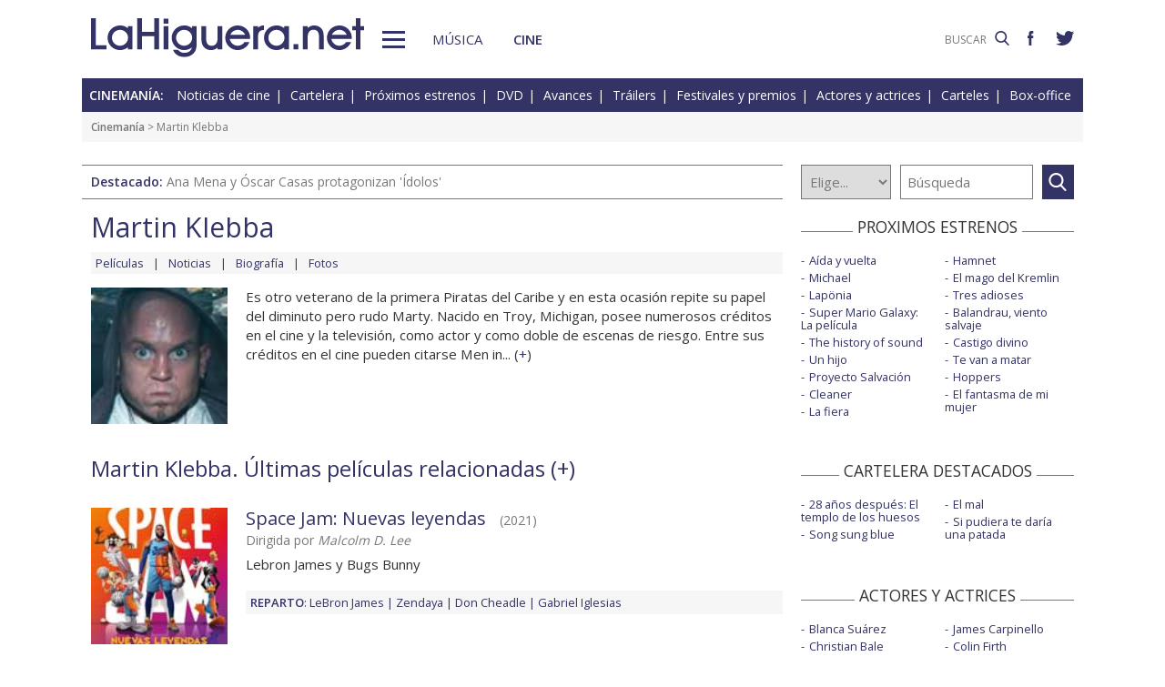

--- FILE ---
content_type: text/html; charset=UTF-8
request_url: https://www.lahiguera.net/cinemania/actores/martin_klebba/
body_size: 6160
content:
<!doctype html>
<HTML>
<HEAD>
<!-- Google tag (gtag.js) -->
<script async src="https://www.googletagmanager.com/gtag/js?id=G-PFB01YEXEN"></script>
<script>
  window.dataLayer = window.dataLayer || [];
  function gtag(){dataLayer.push(arguments);}
  gtag('js', new Date());

  gtag('config', 'G-PFB01YEXEN');
</script>
<TITLE>Martin Klebba: películas, noticias, biografía, fotos</TITLE>
<meta name="description" content="Martin Klebba: películas, noticias, biografía, fotos. Martin Klebba en Space Jam: Nuevas leyendas, Piratas del Caribe: La venganza de Salazar, El encargo, Oz, un mundo de fantasía, Movie 43, información de cine del actor o actriz">
<meta name="keywords" content="Martin Klebba, películas, noticias, biografía, fotos, Space Jam: Nuevas leyendas, Piratas del Caribe: La venganza de Salazar, El encargo, Oz, un mundo de fantasía, Movie 43, actor, actriz, cine">
<meta http-equiv="content-type" content="text/html; charset=utf-8">
<meta http-equiv="content-language" content="es">
<meta name="robots" content="all">
<meta name="distribution" content="global">
<meta name="viewport" content="width=device-width, initial-scale=1, maximum-scale=1, user-scalable=0">
<meta name="twitter:card" content="summary">
<meta name="twitter:site" content="@lahigueranet">
<meta property="og:image" content="https://www.lahiguera.net/cinemania/actores/martin_klebba/fotos/16307/martin_klebba-p.jpg">
<meta property="og:image:width" content="100">
<meta property="og:image:height" content="100">
<meta property="og:title" content="Martin Klebba: películas, noticias, biografía, fotos">
<meta property="og:description" content="Martin Klebba en Space Jam: Nuevas leyendas, Piratas del Caribe: La venganza de Salazar, El encargo, Oz, un mundo de fantasía, Movie 43, información de cine del actor o actriz">
<meta property="og:url" content="https://www.lahiguera.net/cinemania/actores/martin_klebba/">
<meta property="og:site_name" content="LaHiguera.net">

<link href="//fonts.googleapis.com/css?family=Open+Sans:400,600" rel="stylesheet">
<link rel="stylesheet" type="text/css" href="/utils/css/red38/normalize.min.css?1622034506" />
<link rel="stylesheet" type="text/css" href="/utils/css/red38/lineal.css?1672250249" media="screen" />
<link rel="stylesheet" type="text/css" href="/utils/css/red38/tablet.css?1622034506" media="screen and (min-width: 768px)" />
<link rel="stylesheet" type="text/css" href="/utils/css/red38/pc.css?1622034505" media="screen and (min-width: 1000px)" />

<script src="/utils/js/jquery.min.js?1622034504"></script>
<script src="/utils/js/ventanaspop.js?1622034505"></script>
<script src="/utils/js/scripts.js?1622034504"></script>
<script src="/utils/js/red38/perfect-scrollbar.min.js?1622034505"></script>
<link rel="stylesheet" type="text/css" href="/utils/css/red38/perfect-scrollbar.min.css?1622034505">
<!-- <script async type="text/javascript" src="//clickiocmp.com/t/consent_232414.js"></script> -->
<script src="https://tags.refinery89.com/lahigueranet.js" async></script>
</HEAD>
<BODY id="bFichaActor" class="cine">
<!-- <amp-auto-ads type="adsense" data-ad-client="ca-pub-8577193248130831"></amp-auto-ads> -->
    <div class="apagon"></div>
            <nav id="menu">
            <span class="cerrar" on="tap:sidebar-menu.close" role="button" tabindex="1">×</span>
            
            <a class="logo" href="https://www.lahiguera.net"><img src='/images/red38/logo_pie.svg' alt='LaHiguera.net' width='300' height='43.25' ></a>
            
            <!--<form class=buscador method=get action='/buscador'>-->
            <form class=buscador method=get action='https://www.lahiguera.net/buscadores/google.php' target='_top'>
                <label>
                    <img class=lupa_menu src="/images/red38/lupa_fff.svg" width="18" height="18">
                    <input type=text name='q' value='' placeholder='BUSCAR'>
                </label>
            </form>
            
            <section class="musicalia">
                <h2><a href="https://www.lahiguera.net/musicalia">Musicalia</a></h2>
                <ul>
                    <li><a href="https://www.lahiguera.net/musicalia/noticias.php">Noticias</a>
                    <li><a href="https://www.lahiguera.net/musicalia/novedades.php">Novedades</a>
                    <li><a href="https://www.lahiguera.net/musicalia/proximasnovedades.php">Próximas novedades</a>
                    <li><a href="https://www.lahiguera.net/musicalia/discosh.php">Discos históricos</a>
                    <li><a href="https://www.lahiguera.net/musicalia/canciones.php">Canciones</a>
                    <li><a href="https://www.lahiguera.net/musicalia/festivales_y_premios/">Festivales</a>
					<li><a href="https://www.lahiguera.net/musicalia/festivales_y_premios/premios.php">Premios</a>					
                    <li><a href="https://www.lahiguera.net/musicalia/artistas/">Artistas y grupos</a>
                    <li><a href="https://www.lahiguera.net/musicalia/portadas.php">Portadas</a>
                    <li><a href="https://www.lahiguera.net/musicalia/listasmusicales.php">Listas</a>
                    <li><a href="https://www.lahiguera.net/musicalia/musica_busca.php">Guía / directorio</a>
                </ul>
            </section>
            <section class="cinemania">
                <h2><a href="https://www.lahiguera.net/cinemania">Cinemanía</a></h2>
                <ul>
                    <li><a href="https://www.lahiguera.net/cinemania/noticias.php">Noticias</a>
                    <li><a href="https://www.lahiguera.net/cinemania/cartelera.php">Cartelera</a>
                    <li><a href="https://www.lahiguera.net/cinemania/estrenos.php">Próximos estrenos</a>
                    <li><a href="https://www.lahiguera.net/cinemania/dvd.php">DVD</a>
                    <li><a href="https://www.lahiguera.net/cinemania/avances.php">Avances</a>
                    <li><a href="https://www.lahiguera.net/cinemania/trailers.php">Tráilers</a>
                    <li><a href="https://www.lahiguera.net/cinemania/festivales-y-premios/">Festivales + premios</a>
                    <li><a href="https://www.lahiguera.net/cinemania/actores/">Actores y actrices</a>
                    <li><a href="https://www.lahiguera.net/cinemania/carteles.php">Carteles</a>
                    <li><a href="https://www.lahiguera.net/cinemania/rankingscine.php">Box-office</a>
                    <li><a href="https://www.lahiguera.net/cinemania/cine_busca.php">Guía / directorio</a>
                </ul>
            </section>
            
            <div class="rrss">
                <a target="_blank" class="facebook" href="https://www.facebook.com/higueranet">
                    <img src="/images/red38/facebook_pie.svg" alt="Lahiguera.net en Facebook" width="9.3" height="20"></a>
                <a target="_blank" class="twitter" href="https://twitter.com/lahigueranet">
                    <img src="/images/red38/twitter_pie.svg" alt="Lahiguera.net en Twitter" width="24.6" height="20"></a>
            </div>
        </nav>
        
    
    
<div id="cont_body">
        
<header class="comun cine">
    <div class="cont">
        <a id="logo" href="https://www.lahiguera.net"><img src="/images/red38/logo.svg" alt="LaHiguera.net" width="300" height="43.25"></a>
        <div id="botonMenu" on="tap:sidebar-menu.open" role="button" tabindex="0"></div>

        <nav class="menu">
            <a href="https://www.lahiguera.net/musicalia" class="s_musica">Música</a>
            <a href="https://www.lahiguera.net/cinemania" class="s_cine">Cine</a>
        </nav>
    <!--    <form class=buscador method=get action='/buscador'>-->
        <form class=buscador method=get action='https://www.lahiguera.net/buscadores/google.php' target='_top'>
            <label>
                <input type=text name='q' value='' placeholder='BUSCAR'>
                <img src='/images/red38/lupa.svg' alt='buscar' width='16'>
            </label>
        </form>

        <div class="rrss">
            <a target="_blank" class="facebook" href="https://www.facebook.com/higueranet">
                <img src="/images/red38/facebook.svg" height="16" alt="Lahiguera.net en Facebook"></a>
            <a target="_blank" class="twitter" href="https://twitter.com/lahigueranet">
                <img src="/images/red38/twitter.svg" height="16" alt="Lahiguera.net en Twitter"></a>
        </div>
    </div>
</header>
    
<script src="/utils/js/castellano/cine.js"></script>

<header class="cab_seccion">
    <nav>
        <span>Cinemanía:</span>
        <a href="https://www.lahiguera.net/cinemania/noticias.php">Noticias de cine</a>
        <a href="https://www.lahiguera.net/cinemania/cartelera.php">Cartelera</a>
        <a href="https://www.lahiguera.net/cinemania/estrenos.php">Próximos estrenos</a>
        <a href="https://www.lahiguera.net/cinemania/dvd.php">DVD</a>
        <a href="https://www.lahiguera.net/cinemania/avances.php">Avances</a>
        <a href="https://www.lahiguera.net/cinemania/trailers.php">Tráilers</a>
        <a href="https://www.lahiguera.net/cinemania/festivales-y-premios/">Festivales y premios</a>
        <a href="https://www.lahiguera.net/cinemania/actores/">Actores y actrices</a>
        <a href="https://www.lahiguera.net/cinemania/carteles.php">Carteles</a>
        <a href="https://www.lahiguera.net/cinemania/rankingscine.php">Box-office</a>
    </nav>
</header>
<div class=migas><a href='https://www.lahiguera.net/cinemania'>Cinemanía</a> >  Martin Klebba</div>
<header class="buscador_seccion">
    <span class='destacado'>Destacado: <a href='https://www.lahiguera.net/cinemania/pelicula/11395/'>Ana Mena y Óscar Casas protagonizan 'Ídolos'</a></span>    	
    <form name="buscacine" method="get" action="/cinemania/buscapelis.php" OnSubmit="return BuscaCine()">
        <select size=1 name="por" id="por" onFocus="TextoBarra('Busca entre los intérpretes, directores, películas y noticias de cine que tenemos en nuestra base de datos');return true">
            <option value=0>Elige...</option>
            <option value=1>Actor</option>
            <option value=2>Director</option>
            <option value=3>Película</option>
            <option value=4>Noticia</option>
        </select>

        <input type="text" placeholder=Búsqueda size="10" name="texto" id="texto" 
               value="" class="busca" 
               onFocus="TextoBarra('Busca entre los intérpretes, directores, películas y noticias de cine que tenemos en nuestra base de datos');return true">
        
        <a class="submit" href="javascript:BuscarCineClick()"></a>
    </form>
    </header>
	  
<div class="p8d"></div>
    
<main id="mFichaActor">

<article id="principal" class="actor">
    <header>
<div class="cabecera_actor">
    <header><h1>Martin Klebba</h1>    </header>
    
    <nav><a href='https://www.lahiguera.net/cinemania/actores/martin_klebba/peliculas.php'>Películas</a><a href='https://www.lahiguera.net/cinemania/actores/martin_klebba/noticias.php'>Noticias</a><a href='https://www.lahiguera.net/cinemania/actores/martin_klebba/biografia.php'>Biografía</a><a href='https://www.lahiguera.net/cinemania/actores/martin_klebba/fotos/'>Fotos</a>    </nav>
</div>
<IMG src="/cinemania/actores/martin_klebba/fotos/16307/martin_klebba-p.jpg" alt='Martin Klebba'>                            
            <div class=cont>                    <div class='contenido_html'>Es otro veterano de la primera Piratas del Caribe y en esta ocasión repite su papel del diminuto pero rudo Marty. Nacido en Troy, Michigan, posee numerosos créditos en el cine y la televisión, como actor y como doble de escenas de riesgo. Entre sus créditos en el cine pueden citarse Men in... (<a href='https://www.lahiguera.net/cinemania/actores/martin_klebba/biografia.php' class='catp'>+</a>)                    </div>            </div>     </header>

                <section class="pelis listado">
                <h2>Martin Klebba. Últimas películas relacionadas (<a href='https://www.lahiguera.net/cinemania/actores/martin_klebba/peliculas.php' class='catp'>+</a>)                </h2>                    <article><img src="/cinemania/pelicula/9853/space_jam_nuevas_leyendas-cartel-9883p.jpg" alt='Space Jam: Nuevas leyendas cartel reducido'>                        <div class=cont>
                            <h3>
                                <a href='https://www.lahiguera.net/cinemania/pelicula/9853'>Space Jam: Nuevas leyendas</a>
                                <span>(2021)                                </span>
                            </h3>
                            <div class=director>Dirigida por  <I>Malcolm D. Lee</I></div><div class=resumen>Lebron James y Bugs Bunny</div><div class=relacionados><strong>Reparto</strong>: <a href='https://www.lahiguera.net/cinemania/actores/lebron_james' class='azul' >LeBron James</a> <a href='https://www.lahiguera.net/cinemania/actores/zendaya' class='azul' >Zendaya</a> <a href='https://www.lahiguera.net/cinemania/actores/don_cheadle' class='azul' >Don Cheadle</a> <a href='https://www.lahiguera.net/cinemania/actores/gabriel_iglesias' class='azul' >Gabriel Iglesias</a></div>                        </div>
                    </article>                    <article><img src="/cinemania/pelicula/7532/piratas_del_caribe_la_venganza_de_salazar-cartel-7415p.jpg" alt='Piratas del Caribe: La venganza de Salazar cartel reducido'>                        <div class=cont>
                            <h3>
                                <a href='https://www.lahiguera.net/cinemania/pelicula/7532'>Piratas del Caribe: La venganza de Salazar</a>
                                <span>(2017) .... Marty                                </span>
                            </h3>
                            <div class=director>Dirigida por  <I>Espen Sandberg, Joachim Rønning</I></div><div class=resumen>En busca del Tridente de Poseidón</div><div class=relacionados><strong>Reparto</strong>: <a href='https://www.lahiguera.net/cinemania/actores/johnny_depp' class='azul' >Johnny Depp</a> <a href='https://www.lahiguera.net/cinemania/actores/keira_knightley' class='azul' >Keira Knightley</a> <a href='https://www.lahiguera.net/cinemania/actores/geoffrey_rush' class='azul' >Geoffrey Rush</a> <a href='https://www.lahiguera.net/cinemania/actores/kaya_scodelario' class='azul' >Kaya Scodelario</a></div>                        </div>
                    </article>                    <article><img src="/cinemania/pelicula/6737/el_encargo-cartel-5597p.jpg" alt='El encargo cartel reducido'>                        <div class=cont>
                            <h3>
                                <a href='https://www.lahiguera.net/cinemania/pelicula/6737'>El encargo</a>
                                <span>(2014) .... Guano                                </span>
                            </h3>
                            <div class=director>Dirigida por  <I>David Grovic</I></div><div class=resumen>No mires dentro de la bolsa</div><div class=relacionados><strong>Reparto</strong>: <a href='https://www.lahiguera.net/cinemania/actores/john_cusack' class='azul' >John Cusack</a> <a href='https://www.lahiguera.net/cinemania/actores/rebecca_da_costa' class='azul' >Rebecca Da Costa</a> <a href='https://www.lahiguera.net/cinemania/actores/robert_de_niro' class='azul' >Robert De Niro</a> <a href='https://www.lahiguera.net/cinemania/actores/crispin_glover' class='azul' >Crispin Glover</a></div>                        </div>
                    </article>                    <article><img src="/cinemania/pelicula/5301/oz_un_mundo_de_fantasia-cartel-4115p.jpg" alt='Oz, un mundo de fantasía cartel reducido'>                        <div class=cont>
                            <h3>
                                <a href='https://www.lahiguera.net/cinemania/pelicula/5301'>Oz, un mundo de fantasía</a>
                                <span>(2013) .... Nikko                                </span>
                            </h3>
                            <div class=director>Dirigida por  <I>Sam Raimi</I></div><div class=resumen>Precuela de El Mago de Oz</div><div class=relacionados><strong>Reparto</strong>: <a href='https://www.lahiguera.net/cinemania/actores/james_franco' class='azul' >James Franco</a> <a href='https://www.lahiguera.net/cinemania/actores/zach_braff' class='azul' >Zach Braff</a> <a href='https://www.lahiguera.net/cinemania/actores/mila_kunis' class='azul' >Mila Kunis</a> <a href='https://www.lahiguera.net/cinemania/actores/rachel_weisz' class='azul' >Rachel Weisz</a></div>                        </div>
                    </article>                    <article><img src="/cinemania/pelicula/5660/movie_43-cartel-4417p.jpg" alt='Movie 43 cartel reducido'>                        <div class=cont>
                            <h3>
                                <a href='https://www.lahiguera.net/cinemania/pelicula/5660'>Movie 43</a>
                                <span>(2013) .... Killer Chaun                                </span>
                            </h3>
                            <div class=director>Dirigida por  <I>Peter Farrelly, Brett Ratner, Elizabeth Banks, Steven Brill, Steve Carr, Rusty Cundieff, James Duffy</I></div><div class=resumen>Historias disparatadas</div><div class=relacionados><strong>Reparto</strong>: <a href='https://www.lahiguera.net/cinemania/actores/dennis_quaid' class='azul' >Dennis Quaid</a> <a href='https://www.lahiguera.net/cinemania/actores/greg_kinnear' class='azul' >Greg Kinnear</a> <a href='https://www.lahiguera.net/cinemania/actores/common' class='azul' >Common</a> <a href='https://www.lahiguera.net/cinemania/actores/charlie_saxton' class='azul' >Charlie Saxton</a></div>                        </div>
                    </article>            </section>            <section class="noticias listado">
                <h2>Martin Klebba. Últimas noticias relacionadas  (<a href='https://www.lahiguera.net/cinemania/actores/martin_klebba/noticias.php' class='catp'>+</a>)                </h2>                    <article><img src='/thumb.php?crop&w=250&h=16:9&i=./cinemania/imagesnot/162738073260ffdbfc5a367.jpg' alt=''Space Jam: Nuevas leyendas' número 1 en cines en España'>                        <div class=cont><div class=fecha>27/07/2021</div><h3><a href='https://www.lahiguera.net/cinemania/noticias/6960.html'>'Space Jam: Nuevas leyendas' número 1 en cines en España</a></h3><p>La película protagonizada por LeBron James y Bugs Bunny arranca en la primera posición del ranking de taquilla</p><div class=relacionados><strong>Actores relacionados:</strong> <a href='https://www.lahiguera.net/cinemania/actores/lebron_james' class='azul' >LeBron James</a><a href='https://www.lahiguera.net/cinemania/actores/zendaya' class='azul' >Zendaya</a><a href='https://www.lahiguera.net/cinemania/actores/don_cheadle' class='azul' >Don Cheadle</a><a href='https://www.lahiguera.net/cinemania/actores/gabriel_iglesias' class='azul' >Gabriel Iglesias</a></div>                        </div>
                    </article>                    <article><img src='/thumb.php?crop&w=250&h=16:9&i=./cinemania/imagesnot/162678084360f6b4ab0fee9.jpg' alt=''Space Jam: A new Legacy' número 1 en cines en Estados Unidos'>                        <div class=cont><div class=fecha>20/07/2021</div><h3><a href='https://www.lahiguera.net/cinemania/noticias/6957.html'>'Space Jam: A new Legacy' número 1 en cines en Estados Unidos</a></h3><p>Unos 31,1 millones de dólares de recaudación durante el primer fin de semana en salas comerciales</p><div class=relacionados><strong>Actores relacionados:</strong> <a href='https://www.lahiguera.net/cinemania/actores/lebron_james' class='azul' >LeBron James</a><a href='https://www.lahiguera.net/cinemania/actores/zendaya' class='azul' >Zendaya</a><a href='https://www.lahiguera.net/cinemania/actores/don_cheadle' class='azul' >Don Cheadle</a><a href='https://www.lahiguera.net/cinemania/actores/gabriel_iglesias' class='azul' >Gabriel Iglesias</a></div>                        </div>
                    </article>                    <article><img src='/thumb.php?crop&w=250&h=16:9&i=./cinemania/imagesnot/1496057727592c077f373b9.jpg' alt='&quot;Piratas del Caribe: La venganza de Salazar&quot; nº1 en cines'>                        <div class=cont><div class=fecha>29/05/2017</div><h3><a href='https://www.lahiguera.net/cinemania/noticias/6613.html'>"Piratas del Caribe: La venganza de Salazar" nº1 en cines</a></h3><p>Lidera el ránking de taquilla en España con unos 3,5 millones de euros, y el boxoffice USA con unos 62 millones de dólares</p><div class=relacionados><strong>Actores relacionados:</strong> <a href='https://www.lahiguera.net/cinemania/actores/johnny_depp' class='azul' >Johnny Depp</a><a href='https://www.lahiguera.net/cinemania/actores/keira_knightley' class='azul' >Keira Knightley</a><a href='https://www.lahiguera.net/cinemania/actores/geoffrey_rush' class='azul' >Geoffrey Rush</a><a href='https://www.lahiguera.net/cinemania/actores/kaya_scodelario' class='azul' >Kaya Scodelario</a></div>                        </div>
                    </article>            </section></article>

<aside id="mas_info"><section class="listado_simple">
    <h3 class="titulo_raya _centro"><span>PROXIMOS ESTRENOS</span></h3>
    <ul><li><a href="https://www.lahiguera.net/cinemania/pelicula/11611">Aída y vuelta</a><li><a href="https://www.lahiguera.net/cinemania/pelicula/11090">Michael</a><li><a href="https://www.lahiguera.net/cinemania/pelicula/11794">Lapönia</a><li><a href="https://www.lahiguera.net/cinemania/pelicula/11999">Super Mario Galaxy: La película</a><li><a href="https://www.lahiguera.net/cinemania/pelicula/11814">The history of sound</a><li><a href="https://www.lahiguera.net/cinemania/pelicula/11567">Un hijo</a><li><a href="https://www.lahiguera.net/cinemania/pelicula/11863">Proyecto Salvación</a><li><a href="https://www.lahiguera.net/cinemania/pelicula/12145">Cleaner</a><li><a href="https://www.lahiguera.net/cinemania/pelicula/12093">La fiera</a><li><a href="https://www.lahiguera.net/cinemania/pelicula/11958">Hamnet</a><li><a href="https://www.lahiguera.net/cinemania/pelicula/11947">El mago del Kremlin</a><li><a href="https://www.lahiguera.net/cinemania/pelicula/11654">Tres adioses</a><li><a href="https://www.lahiguera.net/cinemania/pelicula/11678">Balandrau, viento salvaje</a><li><a href="https://www.lahiguera.net/cinemania/pelicula/12120">Castigo divino</a><li><a href="https://www.lahiguera.net/cinemania/pelicula/12141">Te van a matar</a><li><a href="https://www.lahiguera.net/cinemania/pelicula/11367">Hoppers</a><li><a href="https://www.lahiguera.net/cinemania/pelicula/12091">El fantasma de mi mujer</a>    </ul>
</section>
    
<section class="listado_simple">
    <h3 class="titulo_raya _centro"><span>CARTELERA DESTACADOS</span></h3>
    <ul><li><a href="https://www.lahiguera.net/cinemania/pelicula/11973">28 años después: El templo de los huesos</a><li><a href="https://www.lahiguera.net/cinemania/pelicula/11785">Song sung blue</a><li><a href="https://www.lahiguera.net/cinemania/pelicula/11390">El mal</a><li><a href="https://www.lahiguera.net/cinemania/pelicula/11964">Si pudiera te daría una patada</a>    </ul>
</section>

    <section class="listado_simple">
        <h3 class="titulo_raya _centro"><span>ACTORES Y ACTRICES</span></h3>
        <ul><li><a href="https://www.lahiguera.net/cinemania/actores/blanca_suarez">Blanca Suárez</a><li><a href="https://www.lahiguera.net/cinemania/actores/christian_bale">Christian Bale</a><li><a href="https://www.lahiguera.net/cinemania/actores/john_c_reilly">John C. Reilly</a><li><a href="https://www.lahiguera.net/cinemania/actores/leo_harlem">Leo Harlem</a><li><a href="https://www.lahiguera.net/cinemania/actores/sacha_baron_cohen">Sacha Baron Cohen</a><li><a href="https://www.lahiguera.net/cinemania/actores/barkhad_abdi">Barkhad Abdi</a><li><a href="https://www.lahiguera.net/cinemania/actores/cate_blanchett">Cate Blanchett</a><li><a href="https://www.lahiguera.net/cinemania/actores/lukas_haas">Lukas Haas</a><li><a href="https://www.lahiguera.net/cinemania/actores/toni_canto">Toni Cantó</a><li><a href="https://www.lahiguera.net/cinemania/actores/bridget_moynahan">Bridget Moynahan</a><li><a href="https://www.lahiguera.net/cinemania/actores/james_carpinello">James Carpinello</a><li><a href="https://www.lahiguera.net/cinemania/actores/colin_firth">Colin Firth</a><li><a href="https://www.lahiguera.net/cinemania/actores/eduardo_noriega">Eduardo Noriega</a><li><a href="https://www.lahiguera.net/cinemania/actores/billy_ray_cyrus">Billy Ray Cyrus</a><li><a href="https://www.lahiguera.net/cinemania/actores/tobey_maguire">Tobey Maguire</a><li><a href="https://www.lahiguera.net/cinemania/actores/emma_stone">Emma Stone</a><li><a href="https://www.lahiguera.net/cinemania/actores/salva_reina">Salva Reina</a><li><a href="https://www.lahiguera.net/cinemania/actores/gerard_depardieu">Gérard Depardieu</a><li><a href="https://www.lahiguera.net/cinemania/actores/america_ferrera">America Ferrera</a><li><a href="https://www.lahiguera.net/cinemania/actores/cristina_brondo">Cristina Brondo</a>        </ul>
    </section><section class="listado_simple">
    <h3 class="titulo_raya _centro"><span>AVANCES DESTACADOS</span></h3>
    <ul><li><a href="/cinemania/pelicula/11130">Tadeo Jones y la lámpara maravillosa</a><li><a href="/cinemania/pelicula/11749">La odisea</a><li><a href="/cinemania/pelicula/9123">El jilguero</a><li><a href="/cinemania/pelicula/12090">Burundanga</a>    </ul>
</section></aside>        

</main>
</div>

<footer>
    <div class='cont_max'>
    <section class="musicalia">
        <h2><a href="https://www.lahiguera.net/musicalia">Musicalia</a></h2>
        <ul>
            <li><a href="https://www.lahiguera.net/musicalia/noticias.php">Noticias</a>
            <li><a href="https://www.lahiguera.net/musicalia/novedades.php">Novedades</a>
            <li><a href="https://www.lahiguera.net/musicalia/proximasnovedades.php">Próximas novedades</a>
            <li><a href="https://www.lahiguera.net/musicalia/discosh.php">Discos históricos</a>
            <li><a href="https://www.lahiguera.net/musicalia/canciones.php">Canciones</a>
            <li><a href="https://www.lahiguera.net/musicalia/festivales_y_premios/">Festivales</a>
            <li><a href="https://www.lahiguera.net/musicalia/festivales_y_premios/premios.php">Premios</a>			
            <li><a href="https://www.lahiguera.net/musicalia/artistas/">Artistas y grupos</a>
            <li><a href="https://www.lahiguera.net/musicalia/portadas.php">Portadas</a>
            <li><a href="https://www.lahiguera.net/musicalia/listasmusicales.php">Listas</a>
            <li><a href="https://www.lahiguera.net/musicalia/musica_busca.php">Guía / directorio</a>
        </ul>
    </section>
    <section class="cinemania">
        <h2><a href="https://www.lahiguera.net/cinemania">Cinemanía</a></h2>
        <ul>
            <li><a href="https://www.lahiguera.net/cinemania/noticias.php">Noticias</a>
            <li><a href="https://www.lahiguera.net/cinemania/cartelera.php">Cartelera</a>
            <li><a href="https://www.lahiguera.net/cinemania/estrenos.php">Próximos estrenos</a>
            <li><a href="https://www.lahiguera.net/cinemania/dvd.php">DVD</a>
            <li><a href="https://www.lahiguera.net/cinemania/avances.php">Avances</a>
            <li><a href="https://www.lahiguera.net/cinemania/trailers.php">Tráilers</a>
            <li><a href="https://www.lahiguera.net/cinemania/festivales-y-premios/">Festivales + premios</a>
            <li><a href="https://www.lahiguera.net/cinemania/actores/">Actores y actrices</a>
            <li><a href="https://www.lahiguera.net/cinemania/carteles.php">Carteles</a>
            <li><a href="https://www.lahiguera.net/cinemania/rankingscine.php">Box-office</a>
            <li><a href="https://www.lahiguera.net/cinemania/cine_busca.php">Guía / directorio</a>
        </ul>
    </section>
    <section class="datos_sitio">
        <a id="logo_pie" href="https://www.lahiguera.net"><img src="/images/red38/logo_pie.svg" alt="LaHiguera.net" width="300" height="43.25"></a>
        <ul>
            <li><a href="https://www.lahiguera.net/copy/contacto.php">Contacto</a>
            <li><a href="https://www.lahiguera.net/redactores">Redacción</a>
            <li><a href="/copy/recomienda.php">Recomienda</a>
            <li><a href="/copy/altas_web.php">Sugiere una web</a>
            <li><a href="/copy/asplegales.php">Aspectos legales</a>
            <li><a href="/copy/politica-privacidad.php">Política de privacidad</a> (<a href="https://www.lahiguera.net/?cmpscreen">Cambiar</a>)
            <li><a href="/copy/cookies.php">Cookies</a>
            <li><a href="/copy/publicidad.php">Publicidad y webmasters</a>
            <li><a href="https://www.lahiguera.net/copy/rss.php">RSS</a>
        </ul>
        
        <span>Otros servicios: <a href="https://www.lahiguera.net/chistes/">Chistes</a> | <a href="https://www.top10listas.com" target="_blank">Top10Listas.com</a></span>
        
        <div class="rrss">
            <a target="_blank" class="facebook" href="https://www.facebook.com/higueranet">
                <img src="/images/red38/facebook_pie.svg" alt="Lahiguera.net en Facebook" width="9.3" height="20" layout=fixed></a>
            <a target="_blank" class="twitter" href="https://twitter.com/lahigueranet">
                <img src="/images/red38/twitter_pie.svg" alt="Lahiguera.net en Twitter" width="24.6" height="20" layout=fixed></a>
        </div>
        
        <a href="https://www.lahiguera.net" class="copyright">LaHiguera.net. Todos los derechos reservados</a>
    </section>
    </div>
</footer>

<!--  <script src="priv2.js"></script> -->

<!--  <script src="https://code.jquery.com/jquery-3.6.0.min.js"></script> -->
<script type="text/javascript">
  $("#botonMenu").click(function(){
      $("body").addClass('ham')
  });
  
  $("#menu .cerrar, .apagon").click(function() {
      $("body").removeClass('ham')
  });

  $(".videos ul, #mas_info .nuevo ul").each(function(i,e){
    new PerfectScrollbar(e, {minScrollbarLength: 100})
  });
  $(".videos li").click(function(){
        $(this).siblings().removeAttr('sel')
        $(this).attr('sel','')
    });
</script>
</BODY>
</HTML>

--- FILE ---
content_type: text/css
request_url: https://www.lahiguera.net/utils/css/red38/lineal.css?1672250249
body_size: 8555
content:
/*+clearfix {*/
#mHome .principal .ultimas article:after, #principal:after, .pelis.listado article:after {
  content: ".";
  display: block;
  height: 0;
  clear: both;
  visibility: hidden;
  font-size: 0;
}
#mHome .principal .ultimas article, #principal, .pelis.listado article {
  display: block;
  *height: 1px;
}
/*+}*/
:root {
  --color-principal: #336;
  --principal:#336;
  --gris-claro: #f6f6f6;
  /*--gris-medio: #999*/
  --gris-medio: #777;
  --fuente1: 'Open Sans', sans-serif;
  --color-secundario: #d6d6e0;
}
*, *:before, *:after {
  box-sizing: border-box;
}
html {
    overflow-x: hidden;
}
body {
  margin: 0 auto;
  font-family:var(--fuente1);
  font-weight: 400;
  /*font-size: 100%;*/
  font-size: 15px;
  font-style: normal;
  overflow-x: hidden;
  height: 100%;
  min-height: 100%;
  color: #333;
  background: top no-repeat fixed #FFF;
}
main, #cont_body, .cont_max {
  margin: 0 auto;
  max-width: 1100px;
}
button, input, optgroup, select, textarea {
  font-family: inherit;
  font-weight: 300;
}
figure {
  margin: 0px;
}
h1, h2, h3, h4, h5 {
  font-weight: 400;
  margin: 0;
}
h1 {
  font-size: 2.25rem;
  font-weight: 400;
}
button {
  cursor: pointer;
}
button[type=submit]:disabled {
  cursor: default;
}
p {
  display: block;
  margin: 0 0 1rem 0;
  line-height: 1.4;
}
ul {
  list-style-type: none;
  padding: 0;
}
a {
  text-decoration: none;
  color: inherit;
}
a object[type=image\/svg\+xml] {
  pointer-events: none;
}
@keyframes loop {
  from {
    transform: rotate(0deg);
  }
  to {
    transform: rotate(360deg);
  }
}
.desactivado {
  opacity: 0.5;
  pointer-events: none;
}
.cont_center {
  text-align: center;
}
.videoEmbed {
  position: relative;
  padding-bottom: 56.25%;
  /* 16:9 */
  /*padding-top: 25px;*/
  height: 0;
  overflow: hidden;
  /*max-width: 100%;*/
}
.videoEmbed iframe {
  position: absolute;
  top: 0;
  left: 0;
  width: 100%;
  height: 100%;
}
.contenido_html {
  font-size: 0.94rem;
  line-height: 1.4;
}
.contenido_html p {
  line-height: 1.625;
  font-size: 1rem;
}
ul.galeria {
  display: flex;
  flex-wrap: wrap;
  margin: 0 -5px 0 0;
  margin-right: calc(var(--gap) * -1);
  --columnas:3;
  --gap: 5px;
}
ul.galeria li {
  width: calc(100% / var(--columnas) - var(--gap));
  margin:0 var(--gap) var(--gap) 0px;
}
ul.galeria li.titulo {
  width: calc(100% - var(--gap));
  font-size: 1rem;
  margin: 0 0 10px 0;
  color:var(--principal);
}
ul.galeria img {
  width: 100%;
  display: block;
}
.votacion {
  margin: 0 auto;
}
.votacion form {
  border: 1px solid #000;
  padding: 10px;
  width: 300px;
  margin: 0 auto;
  font-size: 0.8rem;
}
.votacion header {
    text-align: center;
    margin-bottom: 10px;
    font-size: 1rem;
    font-weight: bold;
}
.votacion label {
  display: inline-block;
  width: 50%;
  margin: 5px 0;
  padding-left: 10px;
  text-align: left;
}
.votacion input {
  margin-right: 5px;
}
.votacion .botonera {
    display: block;
    text-align: left;
    margin-top: 10px;
}
.votacion .botonera a {
    margin: 0 5px;
}
.votacion .botonera a {
display: inline-block;
opacity: 0.7;
}
html:not([amp]) .votacion .botonera a:first-of-type {
    padding: 5px 20px;
    background:var(--principal);
    color: #FFF;
}

[amp] .votacion .botonera input {
    padding: 5px 20px;
    background:var(--principal);
    color: #FFF;
    border:none;
}
[amp] .votacion .amp-form-submit-success .botonera div {
    margin-right: 10px;
    display: inline-block;
}
[amp] .votacion .amp-form-submit-success .botonera input {
    display: none;
}

.lupa {
  position: relative;
  display: inline-block;
}
.lupa:after {
  position: absolute;
  content: "";
  background: url(/images/red38/lupa_fff.svg);
  top: 5px;
  right: 15px;
  width: 16px;
  height: 16px;
}
/*Compartir*/
.compartir a > img, .compartir amp-img {
  display: inline-block;
  width: 35px;
  margin-right: 10px;
}
/*Titulos raya*/
.titulo_raya {
  position: relative;
  margin-bottom: 20px;
}
.titulo_raya span {
  background: #FFF;
  display: inline-block;
  position: relative;
  padding-right: 5px;
  z-index: 2;
}
.titulo_raya::after {
  content: "";
  position: absolute;
  border-bottom:1px solid var(--gris-medio);
  left: 0;
  right: 0;
  bottom: 4px;
  z-index: 1;
}
.titulo_raya._centro {
  text-align: center;
}
.titulo_raya._centro span {
  padding: 0 5px;
}
/*videos*/
.videos {
  padding: 10px 10px 20px 10px;
  background: #000;
}
.videos h3, .videos h2 {
  color: #FFF;
  text-align: center;
  width: 100%;
}
.videos .videoEmbed {
  /* 16:9*/
  width: 100%;
  padding-bottom: 56.25%;
}
.videos ul {
  background: #000;
  color: #FFF;
  position: relative;
}
.videos li {
  padding: 10px;
  cursor: default;
  font-size: 0.84rem;
}
.videos li[sel], [amp] .videos li.sel {
  background:var(--principal);
}
.ps__rail-y {
  opacity: 0.4 !important;
}
.ps__rail-y:hover {
  background: none !important;
}
.videos .cargando {
  position: absolute;
  color: #FFF;
  height: 100%;
  width: 100%;
  display: flex;
  justify-content: center;
  align-items: center;
}
/*relacionados*/
.relacionados {
  color:var(--principal);
  background:var(--gris-claro);
  font-size: 0.81rem;
  padding: 5px;
}
.relacionados a {
  line-height: 1.3;
}
.relacionados a:not(:last-of-type):after {
  content: " | ";
}
.relacionados strong {
  text-transform: uppercase;
}
/*CABECERA sticky*/
.scroll header.comun {
  position: fixed;
  top: 0;
  left: 0;
  right: 0;
  z-index: 10;
  background: #FFF;
  margin: 0 auto;
  max-width: 1100px;
}
.scroll header.comun .cont {
  margin-bottom: 10px;
  margin-top: 10px;
}
/*CABECERA*/
header.comun {
  overflow: hidden;
}
header.comun .cont {
  /*position: fixed;*/
  /*top: 0;*/
  /*left: 0;*/
  /*right: 0;*/
  /*z-index: 10;*/
  /*background: #FFF;*/
  /*transition: margin 0.2s linear;*/
  margin: 20px 10px;
  display: flex;
  flex-wrap: wrap;
  align-content: center;
  align-items: center;
  color:var(--color-principal);
  text-transform: uppercase;
}
#logo {
  display: inline-block;
  position: relative;
  width: 100%;
  max-width: 80%;
}
@media screen and (min-width: 360px) {
  #logo {
    width: 300px;
  }
}
#logo img {
  max-width: 100%;
}
#MenuPpal2 {
  display: none;
}
header.comun .buscador, header.comun .menu, header.comun .rrss {
  display: none;
}
header .destacado {
  font-size: 0.875rem;
  font-weight: bold;
  display: block;
  margin-bottom: 20px;
  color:var(--color-principal);
  padding: 10px;
  border-top:1px solid var(--gris-medio);
  border-bottom:1px solid var(--gris-medio);
}
header .destacado a {
  font-weight: normal;
  color:var(--gris-medio);
}
header.cab_seccion {
  display: block;
  background:var(--principal);
  color: #FFF;
  font-size: 0.875rem;
  text-align: center;
  padding: 8px;
  line-height: 1.5;
}
header.cab_seccion span {
  text-transform: uppercase;
  font-weight: bold;
  text-align: center;
  margin-right: 10px;
}
header.cab_seccion a {
  white-space: nowrap;
}
header.cab_seccion a:not(:last-of-type):after {
  content: "|";
  margin: 0 5px;
}
header.cab_seccion + .migas {
  background:var(--gris-claro);
  color:var(--gris-medio);
  font-size: 0.75rem;
  margin-bottom: 25px;
  padding: 10px;
}
.migas a:first-child {
  font-weight: bold;
}
header.buscador_seccion form {
  display: flex;
  margin: 0 10px;
  margin-bottom: 20px;
}
header.buscador_seccion form select {
  flex: 1;
  border:1px solid var(--gris-medio);
  padding: 5px;
  color:var(--gris-medio);
}
header.buscador_seccion form input {
  flex: 1.5;
  margin: 0 10px;
  padding: 7px;
  border:1px solid var(--gris-medio);
  color:var(--gris-medio);
}
header.buscador_seccion form .submit {
  background:url(/images/red38/lupa_fff.svg) 7px 9px / 20px no-repeat var(--principal);
  display: block;
  width: 35px;
  border:none;
}
/*Menú hamburguesa*/
#botonMenu {
  display: inline-block;
  cursor: pointer;
  border:solid var(--color-principal);
  border-width: 3px 0;
  transition: 0.1s ease-in;
  width: 25px;
  height: 19px;
  margin: 0 0 0 20px;
}
#botonMenu::after {
  display: block;
  height: 3px;
  content: ' ';
  margin-top: 5px;
  background-color:var(--color-principal);
}

#sidebar-menu {
	padding:10px 0 0;
	color:#FFF;
	background:var(--color-principal);
	font-weight:normal;
}
#sidebar-menu #menu {
	display:block;
    width:300px;
    position: relative;
}
#sidebar-menu #menu>ul>li {
	white-space:nowrap;
	font-weight:600;
	border-bottom:1px solid #CCC;
	cursor:pointer;
	text-align:left;
}
#sidebar-menu #menu>ul>li a {
	padding:15px 20px;
	display:block;
}
#sidebar-menu #menu>ul>li:last-of-type {
	border-bottom:none;
}
#sidebar-menu #menu .logo {
	margin:5px 20px 0 17px;
	display:block;
}
#sidebar-menu #menu .cerrar {
    right: 20px;
    top: -20px;
  }

#menu {
  display: none;
}
#menu .cerrar {
  position: absolute;
  right: 10px;
  font-size: 3.5rem;
  top: -7px;
  cursor: pointer;
  opacity: 0.8;
}
#menu .logo {
  width: 200px;
  opacity: 0.8;
  margin-left: 20px;
  display: block;
}
#menu .logo img {
  max-width: 100%;
  height: auto;
}
#menu .rrss {
  display: flex;
  justify-content: space-around;
  margin: 20px 0;
}
#menu .rrss a {
  display: block;
  height: 25px;
  width: 30px;
}
#menu .rrss a > * {
  height: 25px;
  
}
#menu section {
  padding: 10px 0 10px 20px;
}
#menu section li {
  padding: 15px 0 0 20px;
}
#menu .buscador {
  text-align: left;
  margin: 30px 0 20px 10px;
}
#menu .buscador input {
  background:var(--color-principal);
  color: #FFF;
  border: none;
  border-bottom: 1px solid #FFF;
  padding-bottom: 4px;
  text-align: left;
  padding: 0 5px 5px;
  font-size: 0.875rem;
}
#menu .buscador .lupa_menu {
  height: 18px;
  width: 18px;
  vertical-align: middle;
  margin-right: 5px;
  display: inline-block;
}

body.ham {
  overflow-y: hidden;
}
.apagon {
  display: none;
}
.ham .apagon {
  opacity: 0.4;
  background: #000;
  display: block;
  position: fixed;
  width: 100vw;
  height: 100vh;
  top: 0;
  left: 0;
  z-index: 99998;
}
.ham #menu {
  display: block;
  position: fixed;
  top: 0;
  left: 0;
  bottom: 0;
  background:var(--color-principal);
  color: #FFF;
  z-index: 99999;
  padding: 15px 0 20px;
  box-shadow: 0 0 17px #444;
  width: 300px;
  overflow-y: scroll;
  animation: menuIn 0.6s;
}
@keyframes menuIn {
  from {
    left: -300px;
  }
  to {
    left: 0;
  }
}
/*PIE*/
footer {
  text-align: center;
  margin: 80px 0 0;
  background:var(--color-principal);
  color: #FFF;
  font-size: 0.875rem;
}
footer .cont_max {
  padding: 15px 20px 50px;
}
footer section {
  margin: 0 auto 20px;
  text-align: left;
  border-bottom:1px solid var(--color-secundario);
}
footer section:last-child {
  border-bottom: none;
}
footer section li {
  margin-bottom: 10px;
  display: inline-block;
  white-space: nowrap;
}
footer section li:not(:last-child):after {
  content: "|";
  margin: 0 5px 0 3px;
}
footer h2 {
  text-transform: uppercase;
  font-size: 1.125rem;
  font-weight: bold;
  opacity: 0.8;
}
footer .datos_sitio #logo_pie, footer .datos_sitio ul {
  opacity: 0.8;
}
footer .datos_sitio ul {
  margin-bottom: 30px;
}
footer .datos_sitio .rrss {
  margin: 50px 0 30px;
}
footer .datos_sitio .rrss a {
  margin-right: 20px;
  display: inline-block;
}
footer .datos_sitio .rrss a > * {
  height: 20px;
  width:auto;
}
footer .datos_sitio .copyright {
  opacity: 0.3;
}
#logo_pie {
  display: block;
  width: 260px;
}
/*HOME destacados*/
#mHome .destacados {
  margin-bottom: 35px;
}
#mHome .destacados img {
  width: 100%;
  display: block;
}
#mHome .destacados .novedades a {
  width: 100%;
  padding: 15px 20px;
  background:var(--gris-claro);
  border-bottom:1px solid var(--gris-medio);
  display: inline-flex;
  flex-direction: column;
  justify-content: center;
}
#mHome .destacados .novedades a:last-of-type {
  border-bottom: none;
}
#mHome .destacados .novedades a.destacado {
  background:var(--color-principal);
  color: #FFF;
}
#mHome .destacados .novedades strong {
  display: block;
  margin-bottom: 10px;
}
#mHome .destacados .novedades span {
  font-size: 0.8rem;
  line-height: 1.4;
}
/*HOME estructura musicalia y cinemania*/
#mHome .principal, #mHome .secundario {
  display: flex;
  flex-wrap: wrap;
  justify-content: space-between;
  padding: 0 10px;
}
#mHome h2 {
  width: 100%;
}
#mHome h3 {
  text-transform: uppercase;
}
#mHome .p8d {
  width: 300px;
  margin-left: 20px;
}
#mHome .principal .videos {
  width: 100%;
}
#mHome .caratulas {
  width: 100%;
}
/*HOME INTERIORIES fotos varios*/
#mHome .cont_varios .varios {
  display: flex;
  justify-content: space-between;
  flex-wrap: wrap;
  align-items: flex-end;
  background:var(--gris-claro);
  padding: 20px;
}
#mHome .cont_varios .varios figure {
  width: calc(20% - 10px);
  text-align: center;
}
#bHome.musica .cont_varios .varios figure {
  width: calc(25% - 10px);
}
#mHome .cont_varios .varios h3 {
  font-size: 0.875rem;
  margin-bottom: 5px;
  text-transform: none;
  font-weight: bold;
}
#mHome .cont_varios .varios img {
  width: 100%;
  height: auto;
}
#mHome .cont_varios .caratulas > a {
  width: calc(100% / 7 - 4.8px);
}
/*HOME colores cinemania*/
#mHome .cinemania {
  margin: 0 -10px;
  padding: 40px 20px;
}
#mHome .cinemania.principal {
  background-color:var(--gris-claro);
}
.cine #mHome .cinemania {
  padding: 20px 20px 0;
}
.cine #mHome .cinemania .videos {
  margin-bottom: 20px;
}
#mHome .cinemania .titulo_raya span {
  display: inline-block;
  position: relative;
  padding-right: 5px;
  z-index: 2;
}
#mHome .principal.cinemania .titulo_raya span {
  background:var(--gris-claro);
}
#mHome .principal.cinemania .nuevo {
  background: #FFF;
}
/*HOME nuevo*/
#mHome .principal section, #mHome .secundario section {
  margin-bottom: 30px;
}
#mHome .principal .nuevo {
  background:var(--gris-claro);
  padding: 15px;
  position: relative;
}
#mHome .principal .nuevo ul {
  margin: 0;
}
#mHome .principal .nuevo h3 span {
  padding: 10px 20px;
  background:var(--color-principal);
  color: #FFF;
  white-space: nowrap;
  display: block;
}
#mHome .principal .nuevo li {
  border-bottom:1px solid var(--gris-medio);
  padding: 10px 5px;
}
#mHome .principal .nuevo li:last-child {
  border-bottom: none;
}
/*HOME ultimas*/
#mHome .principal .ultimas h3 {
  font-size: 1.5rem;
  color:var(--principal);
}
/*[clearfix]*/
#mHome .principal .ultimas article {
  margin: 20px 0;
  clear: both;
}
#mHome .principal .ultimas img {
  margin-right: 20px;
  width: 100%;
  height: auto;
}
#mHome .principal .ultimas h4 {
  font-size: 0.8rem;
  color:var(--gris-medio);
  text-transform: uppercase;
}
#mHome .principal .ultimas h5 {
  font-size: 1.15rem;
  color:var(--principal);
  margin: 10px 0;
}
#mHome .principal .ultimas p {
}
#mHome .principal .ultimas p a {
  color:var(--principal);
}
/*HOME videos*/
#mHome .principal .videos ul {
  max-height: 200px;
}
/*HOME caratulas*/
#mHome .caratulas > a {
  width: calc(20% - 4.8px);
}
/*Estructura paginas no home*/
main:not(#mHome) {
  padding: 0 10px;
}
/*[clearfix]*/
#principal {
}
/*Estructura lateral*/
#mas_info section {
  margin-bottom: 45px;
}
#mas_info {
  max-width: 400px;
  margin: 60px auto;
}
/*LISTADO NOTICIAS*/
.noticias.listado > header {
  margin-bottom: 40px;
}
.noticias.listado > header h1 {
  font-size: 1.5rem;
  color:var(--principal);
  text-transform: uppercase;
  margin-right: 20px;
  /*margin-bottom: 15px;*/
}
.noticias.listado > header span {
  color:var(--gris-medio);
  font-style: italic;
  font-size: 0.81rem;
  text-align: right;
}
.noticias.listado article {
  margin-bottom: 35px;
}
.noticias.listado article img {
  width: 100%;
  height: auto;
}
.noticias.listado article .fecha {
  color:var(--gris-medio);
  font-size: 0.81rem;
  margin-top: 5px;
}
.noticias.listado article h2, .noticias.listado article h3 {
  color:var(--principal);
  font-size: 1.25rem;
  margin: 10px 0 10px;
}
.noticias.listado article p {
  margin-bottom: 10px;
}
/*PAGINADOR*/
.paginador {
  margin-top: 40px;
  display: flex;
  justify-content: center;
}
.paginador a {
  display: inline-block;
  font-size: 1.025rem;
  background:var(--gris-claro);
  vertical-align: text-bottom;
  width: 31px;
  padding: 7px 2px 7px 1px;
  text-align: center;
  margin: 0 3px;
  color:var(--gris);
}
.paginador a[disabled] {
  cursor: none;
  pointer-events: none;
  opacity: 0.5;
}
.paginador a[sel] {
  background:var(--principal);
  color: #FFF;
  cursor: none;
  pointer-events: none;
}
.paginador a.siguiente {
  background: url(/imgs/tri_d.svg) 50% / 12px no-repeat #DDD;
  text-indent: -1000000px !important;
  padding: 7px 15px;
}
.paginador a.ultima {
  background: url(/imgs/tri2_d.svg) 50% / 22px no-repeat #DDD;
  text-indent: -1000000px !important;
  padding: 7px 19px;
}
.paginador a.anterior {
  background: url(/imgs/tri_d.svg) 50% / 12px no-repeat #DDD;
  text-indent: -1000000px !important;
  padding: 7px 15px;
  transform: rotate(180deg);
}
.paginador a.primera {
  background: url(/imgs/tri2_d.svg) 50% / 22px no-repeat #DDD;
  text-indent: -1000000px !important;
  padding: 7px 19px;
  transform: rotate(180deg);
}
@media screen and (max-width: 450px) {
  .paginador a.siguiente, .paginador a.anterior {
    display: none;
  }
}
/*COL: Listados*/
.listado_simple ul {
  column-count: 2;
}
.listado_simple li {
  color:var(--principal);
  font-size: 0.81rem;
  margin-bottom: 15px;
}
.listado_simple li:before {
  margin-right: 5px;
  content: "-";
}
.caratulas {
  display: flex;
  flex-wrap: wrap;
  justify-content: space-between;
}
.caratulas h3 {
  width: 100%;
  margin-bottom: 10px;
}
.caratulas > a {
  width: calc(25% - 6px);
}
.caratulas img {
  width: 100%;
  height: auto;
}
/*COL */
#mas_info .nuevo {
  background:var(--gris-claro);
  padding: 10px;
  position: relative;
}
#mas_info .nuevo h3 {
  padding: 10px 20px;
  background:var(--color-principal);
  color: #FFF;
  text-align: center;
  margin-bottom: 10px;
}
#mas_info .nuevo ul {
  margin: 0;
  position: relative;
  max-height: 250px;
  overflow: hidden;
  padding-right: 10px;
}
#mas_info .nuevo li {
  border-bottom:1px solid var(--gris-medio);
  padding: 10px 5px;
}
#mas_info .nuevo li:last-of-type {
  border-bottom: none;
}
#mas_info .videos ul {
  border-top: 1px solid #FFF;
  max-height: 200px;
}
[amp] #mas_info .videos ul {
    overflow-y: scroll;
}

/*NOTICIA*/
#principal.noticia {
  margin-top: 25px;
}
#principal.noticia > header {
  margin-bottom: 35px;
}
#principal.noticia > header .cont {
    margin-top: 25px;
  }
#principal.noticia > header > img {
  width: 100px;
  height: 100px;
  float: left;
  margin-right: 20px;
  margin-bottom: 0px;
}
#principal.noticia.img_grande > header > img {
  width: 100%;
  height: auto;
  float: none;
  margin: 0 0 0px 0;
}

#principal.noticia.img_grande > header .autor img {
    width: 100%;
    height: auto;
    float: none;
    display: block;
}

#principal.noticia.img_grande > header .autor img + i {
    margin-top: 3px;
	display: inline-block;
}

#principal.noticia > header h1 {
  color:var(--principal);
  font-size: 1.25rem;
  margin-bottom: 10px;
}
#principal.noticia > header h2 {
  font-size: 1rem;
  margin: 10px 0 10px;
}
#principal.noticia .autor {
  color:var(--gris-medio);
  font-size: 0.81rem;
  margin-top: 5px;
}
#principal.noticia .contenido_html {
  font-size: 0.94rem;
  margin-bottom: 50px;
}
#principal.noticia .autor {
  color:var(--gris-medio);
  font-size: 0.81rem;
  margin-top: 5px;
}
#principal.noticia .relacionados {
  margin-bottom: 30px;
}
#principal.noticia #interes-noticia {
  color:var(--principal);
  text-align: center;
  padding: 20px 0 40px;
  border-top: 1px solid #000;
  border-bottom: 1px solid #000;
  margin-bottom: 20px;
}
#principal.noticia #interes-noticia span {
  display: block;
  margin-bottom: 20px;
}
#principal.noticia #interes-noticia a {
  margin: 0 20px;
  color: #008E11;
  position: relative;
  display: inline-block;
}
#principal.noticia #interes-noticia img {
  width: 30px;
  margin-right: 5px;
  vertical-align: sub;
}

#principal.noticia #interes-noticia amp-img {
    width: 30px;
    height: 30px;
    margin-bottom: 5px;
}
#principal.noticia #interes-noticia amp-img img {
  
  margin: 0;
  vertical-align: sub;
}
#principal.noticia #interes-noticia a:last-child {
  color: #999;
}
#principal.noticia #interes-noticia a:last-child img {
  color: #999;
  vertical-align: middle;
}
#principal.noticia #interes-noticia .si {
  color: #008E11;
}
#principal.noticia #interes-noticia .no {
  color: #999;
}
#principal.noticia .compartir {
  margin-top: 20px;
}

[amp] #principal.noticia #interes-noticia .interes.si {
	background: url(/images/red38/si.svg) no-repeat;
	border: none;
	padding-top: 35px;
	margin: 0 30px;
}
[amp] #principal.noticia #interes-noticia .interes.no {
	background: url(/images/red38/no.svg) no-repeat;
	border: none;
	padding-top: 35px;
	margin: 0 30px;
}

#principal.noticia #interes-noticia .amp-form-submit-success .interes {
    display: none;
}


/*CABECERA ACTOR/ARTISTA*/
.cabecera_actor {
  width: 100%;
}
.cabecera_actor header {
  color:var(--principal);
  font-size: 1.25rem;
  margin-bottom: 10px;
}
.cabecera_actor nav {
  color:var(--principal);
  background:var(--gris-claro);
  font-size: 0.81rem;
  padding: 5px;
  margin-bottom: 30px;
}
.cabecera_actor nav > *:not(:last-child):after {
  content: "|";
  text-decoration: none;
  display: inline-block;
  padding: 0 10px;
}
.cabecera_actor nav a:not([href]) {
  text-decoration: underline;
}
/*OPINIONES*/
#opinion header {
  margin-bottom: 30px;
}
#opinion header strong {
  color:var(--principal);
  font-size: 1.2rem;
  margin-right: 15px;
  font-weight: 400;
}
#opinion header span {
  color:var(--gris-medio);
  font-size: 0.795rem;
  white-space: nowrap;
}
#totalresultados {
  color:var(--gris-medio);
  font-style: italic;
  font-size: 0.81rem;
  text-align: right;
}
#opinion form header {
  margin-bottom: 20px;
}
#opinion form fieldset {
  border: none;
  padding: 0;
}
#opinion form label {
  margin-bottom: 5px;
  color:var(--principal);
  display: block;
}
#opinion form label small {
  color:var(--gris.medio);
  font-size: 70%;
}
#opinion form input, #opinion form textarea {
  width: 100%;
  margin-bottom: 10px;
}
#opinion form img + input {
  width: 75px;
  vertical-align: middle;
}
#opinion .msg_requeridos {
  font-size: 0.75rem;
  margin-bottom: 30px;
}
#opinion .boton {
  padding: 10px 30px;
  width: auto;
  font-size: 1rem;
  border: none;
  background:var(--principal);
  color: #FFF;
}
#opinion .boton[name=resetear] {
  background: #AAA;
  color: #444;
  margin-left: 10px;
}
#opinion .normas {
  font-size: 80%;
}
#opinion .normas p {
  margin: 10px 0;
}
#opinion .normas p:last-of-type {
  color: #EC0000;
}
@media screen and (min-width: 600px) {
  #opinion form {
    display: flex;
    flex-wrap: wrap;
    max-width: 700px;
  }
  #opinion form header {
    width: 100%;
  }
  #opinion form .normas {
    width: 250px;
    margin-left: 20px;
    order: 3;
  }
  #opinion .normas p {
    margin: 20px 0;
  }
  #opinion form fieldset {
    order: 2;
    flex: 1;
  }
}
#opinion .cantidad {
  color: var(--gris-medio);
  font-style: italic;
  font-size: 0.81rem;
  text-align: right;
  margin-bottom: 10px;
}
#opinion #comentarios_usuarios {
  margin-bottom: 40px;
}
#opinion .comentario {
  display: flex;
  margin-bottom: 20px;
}
#opinion .comentario .num {
  color:var(--principal);
  font-size: 2rem;
  margin-bottom: 5px;
  font-weight: bold;
}
#opinion .comentario div {
  padding-top: 15px;
}
#opinion .comentario .autor {
  color:var(--principal);
  font-size: 1.2rem;
  margin: 10px;
}
#opinion .comentario .fecha {
  color: var(--gris-medio);
  font-size: 0.81rem;
}
#opinion .comentario p {
  margin: 10px;
}

[amp] .btn_enviar_comentario {
	display: block;
	margin: 0 auto;
	text-align: center;
	background: var(--principal);
	padding: 10px 20px;
	color: #fff;
	width: 250px;
}

/*ACTOR/ARTISTA*/
article.actor {
  margin-top: 50px;
}
article.actor > header {
  margin-bottom: 35px;
  /*display: flex;*/
  /*flex-wrap: wrap;*/
  overflow: hidden;
}
article.actor > header > img {
  width: 100px;
  height: 100px;
  margin-right: 20px;
  float: left;
}
article.actor > header .cont {
  flex: 1;
}
article.actor > header h1 {
  color:var(--principal);
  font-size: 1.25rem;
  margin-bottom: 10px;
  margin-top: -3px;
}
article.actor > header h2 {
  font-size: 1rem;
  margin: 10px 0 10px;
}
article.actor .cabecera_actor nav {
  margin-bottom: 15px;
}
article.actor .contenido_html {
  margin-bottom: 50px;
}
article.actor a.catp {
  text-decoration: none;
  color:var(--principal);
}
article.actor section {
  margin-bottom: 80px;
}
article.actor section h2 {
  font-size: 1.5rem;
  color:var(--principal);
  margin-bottom: 30px;
}
/*ARTISTA*/
.p_artista .enlaces_canciones h3 {
  font-size: 1.3rem;
  color:var(--principal);
  margin-bottom: 15px;
}
.p_artista .enlaces_canciones li {
  list-style: none;
  margin-bottom: 10px;
}
.p_artista .comprar {
  text-align: center;
  margin: 20px 0 60px;
}
.p_artista .comprar a {
  background:var(--principal);
  color: #FFF;
  text-transform: uppercase;
  padding: 10px 20px;
  display: inline-block;
}
/*PELICULAS LISTADO/ NOVEDADES MUSICALES*/
.pelis.listado > header {
  margin-bottom: 40px;
}
.pelis.listado > header h1 {
  font-size: 1.5rem;
  color:var(--principal);
  text-transform: uppercase;
  /*white-space: nowrap;*/
  margin-right: 20px;
  /*margin-bottom: 15px;*/
}
.pelis.listado > header h1 small {
  font-size: 1rem;
  color: #333;
  text-transform: none;
  display: block;
  margin-top: 5px;
  white-space: normal;
}
.pelis.listado > header span {
  color:var(--gris-medio);
  font-style: italic;
  font-size: 0.81rem;
  text-align: right;
}
.pelis.listado > header form {
  margin-top: 20px;
  font-size: 0.75rem;
  width: 100%;
}
.pelis.listado > header form label {
  font-size: 0.875rem;
  font-weight: bold;
  margin-right: 5px;
}
/*[clearfix]*/
.pelis.listado article {
  margin-bottom: 35px;
}
.pelis.listado article img {
  width: 100px;
  height: 100px;
  float: left;
  margin-right: 20px;
  margin-bottom: 20px;
}
.pelis.listado article .fecha {
  color:var(--gris-medio);
  font-size: 0.81rem;
}
.pelis.listado article h3, .pelis.listado article h2 {
  color:var(--principal);
  font-size: 1.25rem;
  margin-bottom: 5px;
}
.pelis.listado h3 span, .pelis.listado h2 span {
  color:var(--gris-medio);
  font-size: 0.875rem;
  margin-left: 10px;
}
.pelis.listado .director, .pelis.listado .intro {
  color:var(--gris-medio);
  font-size: 0.875rem;
  margin-bottom: 10px;
}
.pelis.listado .resumen {
  margin-bottom: 20px;
}
.pelis.listado article.simple h3, .pelis.listado article.simple h2 {
  font-size: 1rem;
}
.pelis.listado article.simple h3 span, .pelis.listado article.simple h2 span {
  font-size: 0.75rem;
  white-space: nowrap;
}
.pelis.listado article.simple {
  margin-bottom: 10px;
}
._m .pelis.listado article .fecha {
  margin-bottom: 10px;
}
.p_discos_artista #dh {
  font-size: 1.5rem;
  color:var(--principal);
  margin-bottom: 25px;
}
/*Biografia actor*/
.biografia img {
  float: left;
  margin: 0 10px 10px 0;
}
.biografia .p8d {
  margin: 0 auto 30px;
}
/*fotos actor*/
.fotos.listado > header .resultados {
  color: var(--gris-medio);
  font-style: italic;
  font-size: 0.81rem;
  text-align: right;
}
.fotos.listado > header {
  margin-bottom: 40px;
}
.fotos.listado .galeria {
  margin-bottom: 40px;
}
.fotos.listado .p8d {
  width: 100%;
  text-align: center;
}
@media screen and (min-width: 500px) {
  .fotos.listado .galeria {
    --columnas:6;
  }
}
/*Foto actor/cartel*/
.foto figure {
  margin-bottom: 10px;
  display: inline-block;
}
.foto figure img {
  max-width: 100%;
}
.foto figure .botonera {
  display: flex;
  justify-content: flex-end;
  margin-bottom: 5px;
  font-size: 0.75rem;
}
.foto .resultados {
  flex: 1;
  text-align: left;
}
.foto figure .botonera a {
  margin-left: 20px;
}
.foto .detalle {
  font-size: 0.75rem;
  text-align: center;
}
.foto .galeria [sel] {
  border:3px solid var(--principal);
  opacity: 0.8;
}
@media screen and (min-width: 500px) {
  .foto .galeria {
    --columnas:6;
  }
}
/*Foto cartel*/
.foto.cartel h1 {
  font-size: 1.5rem;
  color: var(--principal);
  margin-bottom: 30px;
}
.foto.cartel .cabecera_pelicula2 {
  margin-bottom: 30px;
}
.foto.cartel .cabecera_pelicula2 .info img {
  float: left;
  margin: 0 10px 10px 0;
}
.foto.cartel .cabecera_pelicula2 .info {
  color: var(--gris-medio);
  font-size: 0.81rem;
  margin-bottom: 20px;
}
.foto.cartel .cabecera_pelicula2 .info a:not(.lupa) {
  display: block;
  margin-bottom: 5px;
  color:var(--principal);
}
.foto.cartel .cabecera_pelicula2 .info .lupa {
  position: relative;
  display: block;
  float: left;
}
.foto.cartel .cabecera_pelicula2 .info .lupa:after {
  position: absolute;
  content: "";
  background: url(/images/red38/lupa_fff.svg);
  top: 5px;
  right: 15px;
  width: 16px;
  height: 16px;
}
/*CARTELES LISTADO*/
.carteles.listado > header {
  margin-bottom: 40px;
  width: 100%;
}
.carteles.listado > header h1 {
  font-size: 1.5rem;
  color:var(--principal);
  text-transform: uppercase;
  white-space: nowrap;
  margin-bottom: 10px;
}
.carteles.listado .p8d {
  width: 100%;
}
.carteles.listado ul.galeria {
  display: flex;
  flex-wrap: wrap;
  margin-right: -5px;
}
.carteles.listado li {
  width: calc(100% / var(--columnas) - 5px);
  margin: 0 5px 5px 0px;
}
.carteles.listado img {
  width: 100%;
  display: block;
}
@media screen and (min-width: 550px) {
  .carteles.listado ul.galeria {
    --columnas:6;
  }
}
.p_portadas .galeria {
  margin-bottom: 40px;
}
/*CABECERA PELICULA*/
.cabecera_pelicula header {
  color:var(--principal);
  font-size: 1.25rem;
  margin-bottom: 10px;
}
.cabecera_pelicula nav {
  color:var(--principal);
  background:var(--gris-claro);
  font-size: 0.81rem;
  padding: 5px;
  margin-bottom: 30px;
}
.cabecera_pelicula nav > *:not(:last-child):after {
  content: "|";
  text-decoration: none;
  display: inline-block;
  padding: 0 10px;
}
.cabecera_pelicula nav a:not([href]) {
  text-decoration: underline;
}
.cabecera_pelicula2 {
  margin-bottom: 30px;
}
.cabecera_pelicula2 .info img {
  float: left;
  margin: 0 10px 10px 0;
  width: 100px;
}
.cabecera_pelicula2 .info {
  color: var(--gris-medio);
  font-size: 0.81rem;
  margin-bottom: 20px;
  overflow: hidden;
}
.cabecera_pelicula2 .info a:not(.lupa) {
  display: block;
  margin-bottom: 5px;
  color:var(--principal);
}
.cabecera_pelicula2 .info .lupa {
  position: relative;
  display: block;
  float: left;
}
.cabecera_pelicula2 .info .lupa:after {
  position: absolute;
  content: "";
  background: url(/images/red38/lupa_fff.svg);
  top: 5px;
  right: 15px;
  width: 16px;
  height: 16px;
}
/*CARTEL*/
.carteles.listado > header {
  margin-bottom: 40px;
  width: 100%;
}
.carteles.listado > header h1 {
  font-size: 1.5rem;
  color:var(--principal);
  text-transform: uppercase;
  white-space: nowrap;
  margin-bottom: 10px;
}
.trailers ul a {
  color:var(--principal);
  font-weight: 600;
}
.trailers ul li {
  margin-bottom: 5px;
}
/*TRAILER PELI*/
.trailer ul {
  margin: 5px 5px 50px 5px;
}
.trailer li img {
  vertical-align: text-bottom;
  margin-right: 5px;
}
.trailer li {
  margin: 10px 0 10px 10px;
}
/*FICHA TECNICA*/
.fichatecnica .tecnicos > div {
  display: flex;
  margin-bottom: 15px;
}
.fichatecnica .tecnicos > div span {
  width: 100px;
  font-weight: bold;
}
/*REPARTO*/
.reparto .actores a {
  width: 150px;
  display: inline-block;
  color:var(--principal);
  font-weight: bold;
}
.reparto .actores li {
  margin-bottom: 10px;
}
/*PELICULA*/
.pelicula .datos_foto {
  font-size: 0.875rem;
  line-height: 1.4;
}
.pelicula .datos {
  margin-bottom: 30px;
}
.pelicula .catp {
  color:var(--principal);
  margin-left: 5px;
}
.pelicula .actores li {
  margin-bottom: 10px;
}
.pelicula .actores li a {
  width: 150px;
  display: inline-block;
  color:var(--principal);
  font-weight: bold;
  text-align: right;
  padding-right: 25px;
}
.pelicula .actores li.catp a {
  width: initial;
  padding: 0;
}
.pelicula .actores li.catp {
  margin-top: -5px;
}
.pelicula .datos_foto {
  margin-bottom: 30px;
}
.pelicula .datos_foto .cartel {
  text-align: center;
}
.pelicula .datos_foto .destacable {
  font-style: italic;
  margin-bottom: 5px;
}
.pelicula .datos_foto .votacion {
  margin-top: 20px;
}
.pelicula .datos_foto .cartel figure .lupa {
  position: relative;
  display: inline-block;
}
.pelicula .datos_foto .cartel figure .lupa:after {
  position: absolute;
  content: "";
  background: url(/images/red38/lupa_fff.svg) no-repeat;
  top: 10px;
  right: 10px;
  width: 20px;
  height: 20px;
}
@media screen and (min-width: 500px) {
  .pelicula .datos_foto {
    display: flex;
  }
  .pelicula .datos_foto .cartel figure img {
    width: 300px;
  }
  .pelicula .datos_foto .datos {
    flex: 1;
  }
}
.pelicula .sinopsis, .pelicula .comentario {
  margin-bottom: 20px;
  line-height: 1.3;
}
.pelicula #opinion {
  clear: both;
  margin-top: 30px;
  padding-top: 20px;
  border-top: 1px solid;
}
.pelicula .compra_imprime a {
  margin: 0 20px;
}
.pelicula .compra_imprime img {
  height: 20px;
  vertical-align: bottom;
  margin: 0 5px 0 0;
}
/*ACTORES*/
.p_actores header {
  margin-bottom: 30px;
  font-size: 0.875rem;
  overflow: hidden;
}
.p_actores header h2 {
  margin-bottom: 10px;
  font-size: 1.25rem;
}
.p_actores header h2 a {
  font-weight: normal;
}
.p_actores header a {
  color:var(--principal);
  font-weight: bold;
}
.p_actores header p {
  margin-bottom: 7px;
}
.p_actores header img {
  float: left;
  margin: 0 10px 10px 0;
  width: 100px;
  height: auto;
}
.p_actores .galeria {
  --gap:15px;
  font-size: 0.875rem;
}
.p_actores .galeria li {
  text-align: center;
  color:var(--principal);
  margin-bottom: 10px;
}
.p_actores .galeria li img {
  margin-bottom: 5px;
}
@media screen and (min-width: 500px) {
  .p_actores .galeria {
    --columnas:5;
  }
}
/*BUSQUEDA ACTORES: FORM*/
.buscador_actores {
  margin: 20px 0 40px;
}
.buscador_actores ul {
  text-align: center;
  margin-top: 0;
}
.buscador_actores h2 {
  margin: 0 0 10px 0;
  color:var(--principal);
}
.buscador_actores li {
  display: inline-block;
  margin: 0 10px;
  color:var(--principal);
  font-weight: bold;
  font-size: 1.1rem;
  line-height: 1.6;
}
.buscador_actores li {
  display: inline-block;
  margin: 0 10px;
  color:var(--principal);
  font-weight: bold;
  font-size: 1.1rem;
  line-height: 1.6;
}
.buscador_actores .boton {
  padding: 2px 30px;
  margin-left: 10px;
  line-height: 1.6;
  border: none;
  background:var(--principal);
  color: #FFF;
}
/*FESTIVALES*/
.p_festivales > header h1 {
  font-size: 1.5rem;
  color:var(--principal);
  text-transform: uppercase;
  white-space: nowrap;
  margin-right: 20px;
}
.p_festivales > .galeria {
  --gap:15px;
  font-size: 0.875rem;
}
.p_festivales .galeria li {
  text-align: center;
  color:var(--principal);
}
.p_festivales .galeria li img {
  margin-bottom: 5px;
}
.p_festivales .mas_festivales li {
  margin-bottom: 10px;
}
.p_festivales .mas_festivales li:before {
  margin-right: 5px;
  content: "-";
}
.p_festivales .mas_festivales a {
  font-weight: bold;
  color:var(--principal);
}
.p_festivales._m .listado .galeria {
  --columnas:2;
  --gap:50px;
  margin-bottom: 20px;
  font-size: 0.875rem;
}
@media screen and (min-width: 500px) {
  .p_festivales > .galeria {
    --columnas:5;
  }
  .p_festivales._m > .galeria {
    --columnas:6;
  }
  .p_festivales._m .listado .galeria {
    --columnas:3;
  }
}
/*FESTIVAL*/
.p_festival > header {
  margin-bottom: 35px;
  overflow: hidden;
}
.p_festival > header > img {
  width: 100px;
  height: 100px;
  margin-right: 20px;
  float: left;
}
.p_festival > header .cont {
  flex: 1;
}
.p_festival > header h1 {
  color:var(--principal);
  font-size: 1.25rem;
  margin-bottom: 10px;
  margin-top: -3px;
}
.p_festival > header h2 {
  font-size: 1rem;
  margin: 10px 0 10px;
}
.p_festival .listado h2 {
  font-size: 1.5rem;
  color: var(--principal);
  margin-bottom: 30px;
}
.p_festival .otros h2 {
  font-size: 1.5rem;
  color: var(--principal);
  margin-bottom: 30px;
}
.p_festival .otros ul {
  column-count: 2;
  margin: 10px;
}
.p_festival .otros li {
  margin-bottom: 10px;
  color:var(--principal);
}
.p_festival .otros li:before {
  margin-right: 5px;
  content: "-";
}
.p_festival._m .galeria {
  margin-bottom: 30px;
}
@media screen and (min-width: 500px) {
  .p_festival._m .galeria {
    --columnas:6;
  }
}
/*CABECERA FESTIVAL*/
.cabecera_festival header {
  color:var(--principal);
  font-size: 1.25rem;
  margin-bottom: 10px;
}
.cabecera_festival nav {
  color:var(--principal);
  background:var(--gris-claro);
  font-size: 0.81rem;
  padding: 5px;
  margin-bottom: 10px;
}
.cabecera_festival nav > *:not(:last-child):after {
  content: "|";
  text-decoration: none;
  display: inline-block;
  padding: 0 10px;
}
.cabecera_festival nav a:not([href]) {
  text-decoration: underline;
}
/*BUSCADOR ACTORES*/
.p_buscador_actores .resultados {
  color: var(--gris-medio);
  font-style: italic;
  font-size: 0.81rem;
  display: block;
  margin-bottom: 20px;
}
.p_buscador_actores .listado {
}
.p_buscador_actores .listado li {
  margin-bottom: 10px;
}
.p_buscador_actores > header h1 {
  font-size: 1.5rem;
  color:var(--principal);
  text-transform: uppercase;
  margin-right: 20px;
}
/*BUSCADOR ARTISTAS*/
.p_buscador_artistas .resultados {
  color: var(--gris-medio);
  font-style: italic;
  font-size: 0.81rem;
  display: block;
  margin-bottom: 20px;
}
.p_buscador_artistas .listado {
}
.p_buscador_artistas .listado li {
  margin-bottom: 10px;
}
.p_buscador_artistas > header h1 {
  font-size: 1.5rem;
  color:var(--principal);
  text-transform: uppercase;
  margin-right: 20px;
}
/*DIRECTORIO*/
.p_directorio > header h1 {
  font-size: 1.5rem;
  color: var(--principal);
  text-transform: uppercase;
}
.p_directorio .listado {
  display: flex;
  flex-wrap: wrap;
  justify-content: space-between;
}
.p_directorio .listado .cont_p8d {
  width: 100%;
}
.p_directorio .listado li {
  width: calc(50% - 5px);
  margin-bottom: 10px;
  color:var(--principal);
}
@media screen and (min-width: 500px) {
  .p_directorio .listado li {
    width: calc(100% / 3 - 5px);
  }
}
/*CANCIONES*/
.p_canciones .resumen {
  margin-top: 10px;
}
.p_canciones > h2 {
  font-size: 1.4rem;
  color:var(--principal);
  margin-bottom: 20px;
}
.p_canciones article {
  margin-bottom: 20px;
  display: flex;
}
.p_canciones article .cont {
  flex: 1;
}
.p_canciones article img {
  margin: 0 10px 10px 0;
  width: 100px;
  height: 100%;
}
.p_canciones article a {
  color:var(--principal);
}
.p_canciones .relacionados {
  margin-top: 15px;
}
/*BUSCADOR CANCIONES*/
.p_busca_canciones .resumen {
  margin-top: 10px;
}
.p_busca_canciones > h2 {
  font-size: 1.4rem;
  color:var(--principal);
  margin-bottom: 20px;
}
.p_busca_canciones article {
  margin-bottom: 20px;
  display: flex;
}
.p_busca_canciones article .cont {
  flex: 1;
}
.p_busca_canciones article img {
  margin: 0 10px 10px 0;
}
.p_busca_canciones article a {
  color:var(--principal);
}
.p_busca_canciones .relacionados {
  margin-top: 15px;
}
/*ENLACES*/
.p_enlaces li {
  list-style: square;
  padding: 0 0 20px 5px;
  margin-left: 20px;
}
.p_enlaces .contenido_html a {
  color:var(--principal);
}
/*DISCO*/
.p_disco .datos_foto {
  font-size: 0.875rem;
  line-height: 1.4;
}
.p_disco .datos {
  margin-bottom: 30px;
}
.p_disco h1 {
  color:var(--principal);
  font-size: 1.25rem;
}
.p_disco .fecha {
  color:var(--gris-medio);
}
.p_disco .catp {
  color:var(--principal);
  margin-left: 5px;
}
.p_disco .lista_canciones {
  margin-left: 10px;
  line-height: 1.6;
}
.p_disco .actores li {
  margin-bottom: 10px;
}
.p_disco .actores li a {
  width: 150px;
  display: inline-block;
  color:var(--principal);
  font-weight: bold;
  text-align: right;
  padding-right: 25px;
}
.p_disco .actores li.catp a {
  width: initial;
  padding: 0;
}
.p_disco .actores li.catp {
  margin-top: -5px;
}
.p_disco .datos_foto {
  margin-bottom: 30px;
}
.p_disco .datos_foto .cartel {
  text-align: center;
}
.p_disco .datos_foto .destacable {
  font-style: italic;
  margin-bottom: 5px;
}
.p_disco .datos_foto .votacion {
  margin-top: 20px;
}
.p_disco .lupa:after {
  top: 10px;
  right: 10px;
  width: 20px;
  height: 20px;
}
.p_disco .canciones {
  margin-bottom: 40px;
}
.p_disco .canciones li {
  margin: 0 0 10px 10px;
}
.p_disco .canciones h2 {
  color:var(--principal);
}
.p_disco .canciones h2 small {
  font-size: 0.875rem;
  vertical-align: middle;
}
.p_disco .canciones a {
  color:var(--principal);
}
.p_disco .detalle {
  margin-bottom: 20px;
  line-height: 1.3;
  margin-bottom: 40px;
}
.p_disco #opinion {
  clear: both;
  margin-top: 30px;
  padding-top: 20px;
  border-top: 1px solid;
}
.p_disco .compra_imprime a {
  margin: 0 20px;
}
.p_disco .compra_imprime img {
  height: 20px;
  vertical-align: bottom;
  margin: 0 5px 0 0;
}
.p_disco .compra_imprime amp-img {
  vertical-align: bottom;
  margin: 0 5px 0 0;
}
.p_disco .datos_foto .cartel figure img, .p_disco .datos_foto .cartel figure amp-img {
    width: 300px;
    height: auto;
}
@media screen and (min-width: 500px) {
  .p_disco .datos_foto {
    display: flex;
  }
  .p_disco .datos_foto .datos {
    flex: 1;
  }
}
/*DISCO HISTORICO*/
.p_discoh .contenido_html {
  margin-bottom: 20px;
}
.p_discoh .creador {
  text-align: center;
  font-weight: bold;
}
.p_discoh table {
  margin-top: 20px;
}
.p_discoh .contenido_html font {
  font-size: 0.875rem;
}
.p_discoh .contenido_html td {
  padding-bottom: 20px;
  padding-left: 15px;
  white-space: normal;
  background: url(/images/topo.gif) 0px 8px no-repeat;
  line-height: 1.4;
}
.p_discoh .contenido_html td a {
  margin: 0;
  text-decoration: none;
}
.p_discoh .contenido_html tr:first-of-type font {
  font-size: 1.5rem;
  color:var(--principal);
}
.p_discoh .contenido_html tr:first-of-type td {
  background: none;
}
.p_discoh .contenido_html tr[height] {
  display: none;
}
.p_discoh .contenido_html td img[src="/images/letras.gif"] {
  display: none;
}
@media screen and (max-width: 700px) {
  .p_discoh .contenido_html tr {
    display: block;
    margin-bottom: 15px;
  }
  .p_discoh .contenido_html td {
    white-space: nowrap;
    display: block;
    padding-bottom: 10px;
  }
}
/*CANCION*/
.p_cancion > header {
  display: flex;
  flex-wrap: wrap;
  margin-bottom: 30px;
}
.p_cancion #disco img, .p_cancion #disco amp-img {
  margin: 0 10px 10px 0;
  width: 100px;
}
.p_cancion > header .info {
  color: var(--gris-medio);
  font-size: 0.81rem;
  flex: 1;
  max-width: 300px;
}
.p_cancion > header .votacion {
  width: 100%;
  flex-basis: 100%;
}
@media (min-width:600px) {
    .p_cancion > header .votacion {
        max-width: 250px;
    }
}

.p_cancion > header h1 {
  color:var(--principal);
  font-size: 1.25rem;
  margin-bottom: 0px;
}
.p_cancion .lupa:after {
  top: 6px;
  right: 14px;
  width: 16px;
  height: 16px;
}

.p_cancion .multimedia {
  margin: 20px 0;
}
.p_cancion .multimedia ul {
  margin: 5px 5px 50px 5px;
}
html:not([amp]) .p_cancion .multimedia li img {
  vertical-align: text-bottom;
  margin-right: 5px;
}
.p_cancion .multimedia li {
  margin: 10px 0 10px 10px;
}
.p_cancion .letra {
  margin: 20px 0;
}
.p_cancion .letra h2 {
  margin-bottom: 10px;
}
.p_cancion .letra p {
  padding-left: 10px;
  line-height: 1.4;
}
.p_cancion .letra .aviso {
  font-size: 0.875rem;
  font-style: italic;
  color:var(--gris-medio);
  margin-top: 20px;
}
/*PORTADA*/
.p_portada > header {
  display: flex;
  flex-wrap: wrap;
  margin-bottom: 30px;
}
.p_portada .foto {
  margin: 0 10px 10px 0;
}
.p_portada > header .info {
  color: var(--gris-medio);
  font-size: 0.81rem;
  flex: 1;
}
@media screen and (max-width: 999px) {
    .p_portada > header .votacion {
    width: 100%;
    flex-basis: 100%;
    max-width: 300px;
    }
}
.p_portada > header h1 {
  color:var(--principal);
  font-size: 1.25rem;
  margin-bottom: 0px;
}
.p_portada .cont_center {
  margin-top: 20px;
}
/*PORTADA CANCION*/
.p_portada_cancion > header {
  display: flex;
  flex-wrap: wrap;
  margin-bottom: 30px;
}
.p_portada_cancion .foto {
  margin: 0 10px 10px 0;
}
.p_portada_cancion > header .info {
  color: var(--gris-medio);
  font-size: 0.81rem;
  flex: 1;
  max-width: 300px;
}
@media screen and (max-width: 999px) {
    .p_portada_cancion > header .votacion {
    width: 100%;
    flex-basis: 100%;
    max-width: 300px;
    }
}
.p_portada_cancion > header h1 {
  color:var(--principal);
  font-size: 1.25rem;
  margin-bottom: 0px;
}
.p_portada_cancion .cont_center {
  margin-top: 20px;
}
/*RANKINGS*/
.cabecera_ranking {
  margin: 10px 0;
}
.cabecera_ranking nav {
  color:var(--principal);
  background:var(--gris-claro);
  font-size: 0.81rem;
  padding: 5px;
}
.cabecera_ranking nav > *:not(:last-child):after {
  content: "|";
  text-decoration: none;
  display: inline-block;
  padding: 0 10px;
}
.cabecera_ranking nav a:not([href]) {
  text-decoration: underline;
}
.p_ranking #pelicula {
  display: inline-block;
}
.p_ranking table {
  margin-top: 40px;
  width: 100%;
  max-width: 700px;
  border-collapse: collapse;
}
.p_ranking table td {
  padding: 20px 5px;
}
.p_ranking table tr:nth-child(even) td {
  background:var(--gris-claro);
}
.p_ranking table tr:nth-child(even) td {
  background:var(--gris-claro);
}
.p_ranking .resultados {
  color: var(--gris-medio);
  font-style: italic;
  font-size: 0.81rem;
  display: block;
  margin-bottom: 20px;
  text-align: right;
}
.p_ranking h1 {
  color:var(--principal);
  font-size: 1.25rem;
}
.p_rankings li {
  color:var(--principal);
  margin-bottom: 15px;
  font-size: 1rem;
}
.p_ranking .lupa:after {
  right: 10px;
  top: 10px;
}
/*NOTICIAS RANKING*/
.p_noticias_ranking h1 {
  color:var(--principal);
  font-size: 1.25rem;
}
.p_noticias_ranking .resultados {
  margin-bottom: 30px;
  display: block;
  color: var(--gris-medio);
  font-style: italic;
  font-size: 0.81rem;
  display: block;
  margin-bottom: 20px;
  text-align: right;
}
/*PIE*/
.estaticas_pie form {
  margin-top: 40px;
}
.estaticas_pie form label {
  display: block;
}
.estaticas_pie form input, .estaticas_pie form select {
  margin: 5px 0 15px;
  display: block;
}
.estaticas_pie form textarea {
  width: 100%;
  max-width: 100%;
  margin: 5px 0 15px;
}
.estaticas_pie .aviso {
  margin: 20px;
}
.p_publicidad img {
  max-width: 100%;
}
.p_rss .cont {
  text-align: left;
}
.p_rss .cont div {
  margin-bottom: 20px;
}
@media screen and (min-width: 500px) {
  .estaticas_pie form {
    display: flex;
    flex-wrap: wrap;
    max-width: 100%;
    width: 650px;
    margin: 0 auto;
  }
  .estaticas_pie form label {
    width: 45%;
    margin-right: 5%;
  }
  .estaticas_pie form input, .estaticas_pie form select {
    width: 100%;
  }
  .estaticas_pie form label.msg {
    width: 100%;
  }
  .estaticas_pie form input {
    display: block;
  }
  .estaticas_pie form .botonera {
    width: 100%;
  }
  .estaticas_pie form .botonera input {
    width: 150px;
    display: inline-block;
  }
  .p_rss .cont {
    text-align: left;
    display: flex;
    width: 500px;
    margin: 0 auto;
  }
  .p_rss .cont div {
    width: 50%;
  }
}
/*BUSCADOR*/
.p_buscador .cse .gsc-control-cse, .p_buscador .gsc-control-cse {
  border: 1px solid #FFF !important;
}
/*GUIA*/
.p_guia h2 {
  color:var(--principal);
  margin-bottom: 15px;
}
.p_guia .categorias {
  column-count: 2;
  margin-bottom: 30px;
}
.p_guia .categorias li {
  margin-bottom: 15px;
  color:var(--principal);
}
.p_guia .listado li {
  margin-bottom: 20px;
  padding-left: 15px;
  background: url(/images/topo.gif) 0px 8px no-repeat;
}
.p_guia .listado li p {
  margin-bottom: 5px;
}
.p_guia h3 {
  color:var(--principal);
  margin-bottom: 5px;
}
/*LISTAS MUSICALES*/
.p_listasmusicales .galeria {
  margin-bottom: 40px;
}
.p_listasmusicales h2 {
  color:var(--principal);
}
.p_listasmusicales small {
  font-size: 0.875rem;
}
@media screen and (min-width: 500px) {
  .p_listasmusicales .galeria {
    --columnas:6;
  }
}
/*LISTA MUSICAL*/
.p_listamusical h1 {
  color:var(--principal);
  font-size: 1.5rem;
  margin-bottom: 5px;
}
.p_listamusical .fecha {
  color:var(--gris-medio);
  font-size: 0.875rem;
}
.p_listamusical .listado {
  margin: 30px 0;
}
.p_listamusical article {
  margin-bottom: 30px;
  overflow: hidden;
}
.p_listamusical article img {
  float: left;
  margin: 0 10px 0 0;
  width: 100px;
}
.p_listamusical .desc_formato {
  line-height: 1.4;
}
/*POPUP*/
/*#popup {
  position: fixed;
  top: 0;
  left: 0;
  right: 0;
  bottom: 0;
  background: rgba(0, 0, 0, 0.8);
  display: flex;
  align-items: center;
  justify-content: center;
  z-index: 9999;
}*/
#popup {
  position: fixed;
  top: 0;
  left: 0;
  right: 0;
  bottom: 0;
  background: rgba(0, 0, 0, 0.8);
  display: flex;
  align-items: center;
  justify-content: center;
  z-index: 9999;
}
#popup > div {
  position: relative;
  width: 90%;
  min-height: 300px;
  max-width: 600px;
  background: #FFF;
  border-radius: 5px;
  padding: 20px;
  text-align: center;
  font-size: 1.2rem;
}
#popup .cargando {
  position: absolute;
  display: flex;
  text-align: center;
  justify-content: center;
  align-items: center;
  top: 0;
  left: 0;
  right: 0;
  bottom: 0;
}
#popup iframe {
  width: 100%;
  height: 100%;
  border: 0;
}
#popup .cerrar {
  position: absolute;
  right: 10px;
  font-size: 3.5rem;
  top: -7px;
  cursor: pointer;
  opacity: 0.8;
}
body#popup_iframe {
  overflow: hidden;
  text-align: center;
}
#popup_iframe h1 {
  text-align: center;
  font-size: 1.4rem;
  width: 90%;
  margin: 0 auto;
}
#popup_iframe h1 small {
  color: var(--gris-medio);
}
#popup_iframe .aviso {
  background:var(--gris-claro);
  text-align: center;
  margin: 20px 0 0;
  font-weight: bold;
}
#popup_iframe .resultados {
  padding-right: 20px;
}
#popup_iframe .resultados li {
  display: flex;
  margin-bottom: 15px;
}
#popup_iframe .resultados li .tipo {
  text-align: right;
  margin-right: 10px;
  font-weight: bold;
  width: 100px;
}
#popup_iframe .resultados li small {
  display: block;
}
#popup_iframe .resultados li .img {
  flex: 1;
  display: flex;
  align-items: center;
  background: linear-gradient(to bottom, #F0F0F0 0%, #FFF 50%, #F0F0F0 100%);
}
#popup_iframe .total {
  text-align: center;
  font-weight: bold;
}
#popup_iframe .codigo {
  text-align: center;
}
#popup_iframe .codigo textarea {
  width: 100%;
  height: 150px;
  margin: 20px 0;
  font-size: 0.875rem;
  border:1px solid var(--gris-medio);
  padding: 0 5px;
}
#popup_iframe .codigo p {
  font-size: 0.75rem;
  line-height: 1.2;
  margin: 10px 0;
}
#popup_iframe .codigo .boton {
  padding: 5px 10px;
  line-height: 1.4;
  background: var(--principal);
  color: #FFF;
  opacity: 0.7;
  border: none;
  font-size: 0.875rem;
}
/*P8D*/
#principal.listado .p8d {
  margin: 40px 0;
}
.p8d {
  /*border: 1px dotted orange;*/
  margin-bottom: 30px;
  text-align: center;
}
.p8d > img {
  width: auto !important;
  display: inline-block !important;
  max-width: 100%;
}
#cont_body > .p8d {
  margin-bottom: 0;
}
.p_actores .p8d {
  margin-bottom: 30px;
}

.autor.redactor {
    margin-top: 20px !important;
}
.autor .redactor_img {
	width: 35px !important;
	float: left !important;
	border-radius: 50%;
	margin-right: 5px;
}

.autor .tiempo_lectura {
	background: url(/images/red38/duracion.svg) 10px 50% / 15px no-repeat var(--principal);
	padding: 4px 10px 4px 30px;
	color: #fff;
	border-radius: 6px;
	margin-left: 10px;
	font-size: 0.71rem;
	vertical-align: top;
}

.autor .fecha {
	margin: 3px 0;
}

.font1 {
	font-size: large;
}
.font2 {
	font-size: x-large;
}
.font3 {
	font-size: xx-large;
}

.font-1 {
	font-size: small;
}
.font-2 {
	font-size: x-small;
}
.font-3 {
	font-size: xx-small;
}

amp-instagram {
    max-width: 100%
}

#mas_info .p8d {
    height: 250px;
    width: 300px;
}